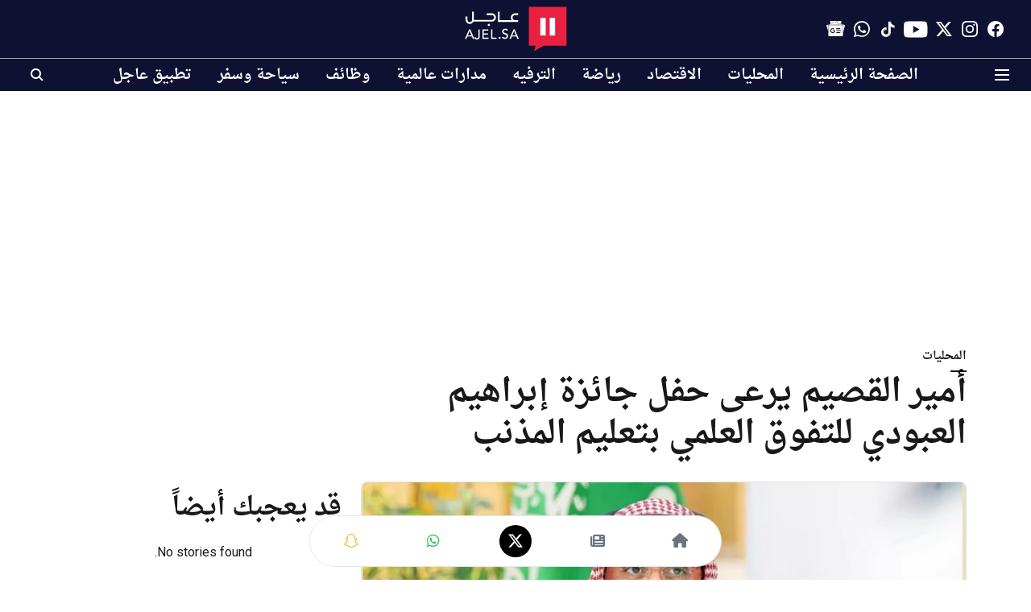

--- FILE ---
content_type: text/html; charset=utf-8
request_url: https://www.google.com/recaptcha/api2/aframe
body_size: 147
content:
<!DOCTYPE HTML><html><head><meta http-equiv="content-type" content="text/html; charset=UTF-8"></head><body><script nonce="dky5WTiiZwVfeUgG3J0cNw">/** Anti-fraud and anti-abuse applications only. See google.com/recaptcha */ try{var clients={'sodar':'https://pagead2.googlesyndication.com/pagead/sodar?'};window.addEventListener("message",function(a){try{if(a.source===window.parent){var b=JSON.parse(a.data);var c=clients[b['id']];if(c){var d=document.createElement('img');d.src=c+b['params']+'&rc='+(localStorage.getItem("rc::a")?sessionStorage.getItem("rc::b"):"");window.document.body.appendChild(d);sessionStorage.setItem("rc::e",parseInt(sessionStorage.getItem("rc::e")||0)+1);localStorage.setItem("rc::h",'1768881522088');}}}catch(b){}});window.parent.postMessage("_grecaptcha_ready", "*");}catch(b){}</script></body></html>

--- FILE ---
content_type: application/javascript; charset=utf-8
request_url: https://fundingchoicesmessages.google.com/f/AGSKWxXYr3Yy3NIfD_wn5Y2wZe4P1TgsUyDKsvtGwBKEOMi6hcWaoNL5WCNunMfWhLVYgKGiTxT83Gk7Ic4vQvvjIryZddM48SSK_wBYBo7YDR55uiukTz87fdf2Q5IaHgVMsXmaCqFXhum_YPQ5vXooF2ruPQY-Ibjacm2L_SgejTJwfAVFjkKt_DgNRHMP/_/js.ng/site=_420x80./getadserver./images/ad-/adpage.
body_size: -1292
content:
window['f0873c5e-9345-4687-8dd4-c37e321c312b'] = true;